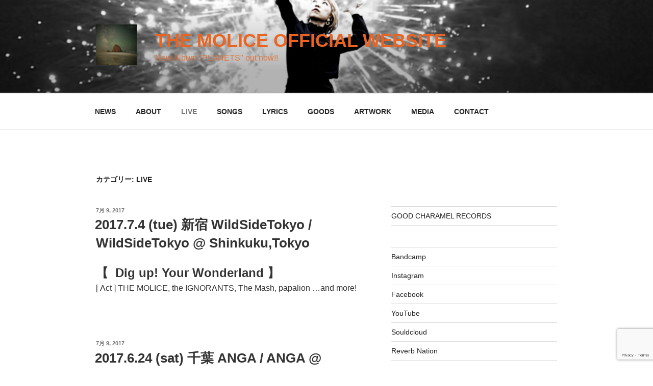

--- FILE ---
content_type: text/html; charset=utf-8
request_url: https://www.google.com/recaptcha/api2/anchor?ar=1&k=6Lc2mbkUAAAAAMqCEzuNHYLTniyEBOb4-HAfD5J4&co=aHR0cHM6Ly90aGVtb2xpY2UuY29tOjQ0Mw..&hl=en&v=PoyoqOPhxBO7pBk68S4YbpHZ&size=invisible&anchor-ms=20000&execute-ms=30000&cb=iyrq2pys19x4
body_size: 48614
content:
<!DOCTYPE HTML><html dir="ltr" lang="en"><head><meta http-equiv="Content-Type" content="text/html; charset=UTF-8">
<meta http-equiv="X-UA-Compatible" content="IE=edge">
<title>reCAPTCHA</title>
<style type="text/css">
/* cyrillic-ext */
@font-face {
  font-family: 'Roboto';
  font-style: normal;
  font-weight: 400;
  font-stretch: 100%;
  src: url(//fonts.gstatic.com/s/roboto/v48/KFO7CnqEu92Fr1ME7kSn66aGLdTylUAMa3GUBHMdazTgWw.woff2) format('woff2');
  unicode-range: U+0460-052F, U+1C80-1C8A, U+20B4, U+2DE0-2DFF, U+A640-A69F, U+FE2E-FE2F;
}
/* cyrillic */
@font-face {
  font-family: 'Roboto';
  font-style: normal;
  font-weight: 400;
  font-stretch: 100%;
  src: url(//fonts.gstatic.com/s/roboto/v48/KFO7CnqEu92Fr1ME7kSn66aGLdTylUAMa3iUBHMdazTgWw.woff2) format('woff2');
  unicode-range: U+0301, U+0400-045F, U+0490-0491, U+04B0-04B1, U+2116;
}
/* greek-ext */
@font-face {
  font-family: 'Roboto';
  font-style: normal;
  font-weight: 400;
  font-stretch: 100%;
  src: url(//fonts.gstatic.com/s/roboto/v48/KFO7CnqEu92Fr1ME7kSn66aGLdTylUAMa3CUBHMdazTgWw.woff2) format('woff2');
  unicode-range: U+1F00-1FFF;
}
/* greek */
@font-face {
  font-family: 'Roboto';
  font-style: normal;
  font-weight: 400;
  font-stretch: 100%;
  src: url(//fonts.gstatic.com/s/roboto/v48/KFO7CnqEu92Fr1ME7kSn66aGLdTylUAMa3-UBHMdazTgWw.woff2) format('woff2');
  unicode-range: U+0370-0377, U+037A-037F, U+0384-038A, U+038C, U+038E-03A1, U+03A3-03FF;
}
/* math */
@font-face {
  font-family: 'Roboto';
  font-style: normal;
  font-weight: 400;
  font-stretch: 100%;
  src: url(//fonts.gstatic.com/s/roboto/v48/KFO7CnqEu92Fr1ME7kSn66aGLdTylUAMawCUBHMdazTgWw.woff2) format('woff2');
  unicode-range: U+0302-0303, U+0305, U+0307-0308, U+0310, U+0312, U+0315, U+031A, U+0326-0327, U+032C, U+032F-0330, U+0332-0333, U+0338, U+033A, U+0346, U+034D, U+0391-03A1, U+03A3-03A9, U+03B1-03C9, U+03D1, U+03D5-03D6, U+03F0-03F1, U+03F4-03F5, U+2016-2017, U+2034-2038, U+203C, U+2040, U+2043, U+2047, U+2050, U+2057, U+205F, U+2070-2071, U+2074-208E, U+2090-209C, U+20D0-20DC, U+20E1, U+20E5-20EF, U+2100-2112, U+2114-2115, U+2117-2121, U+2123-214F, U+2190, U+2192, U+2194-21AE, U+21B0-21E5, U+21F1-21F2, U+21F4-2211, U+2213-2214, U+2216-22FF, U+2308-230B, U+2310, U+2319, U+231C-2321, U+2336-237A, U+237C, U+2395, U+239B-23B7, U+23D0, U+23DC-23E1, U+2474-2475, U+25AF, U+25B3, U+25B7, U+25BD, U+25C1, U+25CA, U+25CC, U+25FB, U+266D-266F, U+27C0-27FF, U+2900-2AFF, U+2B0E-2B11, U+2B30-2B4C, U+2BFE, U+3030, U+FF5B, U+FF5D, U+1D400-1D7FF, U+1EE00-1EEFF;
}
/* symbols */
@font-face {
  font-family: 'Roboto';
  font-style: normal;
  font-weight: 400;
  font-stretch: 100%;
  src: url(//fonts.gstatic.com/s/roboto/v48/KFO7CnqEu92Fr1ME7kSn66aGLdTylUAMaxKUBHMdazTgWw.woff2) format('woff2');
  unicode-range: U+0001-000C, U+000E-001F, U+007F-009F, U+20DD-20E0, U+20E2-20E4, U+2150-218F, U+2190, U+2192, U+2194-2199, U+21AF, U+21E6-21F0, U+21F3, U+2218-2219, U+2299, U+22C4-22C6, U+2300-243F, U+2440-244A, U+2460-24FF, U+25A0-27BF, U+2800-28FF, U+2921-2922, U+2981, U+29BF, U+29EB, U+2B00-2BFF, U+4DC0-4DFF, U+FFF9-FFFB, U+10140-1018E, U+10190-1019C, U+101A0, U+101D0-101FD, U+102E0-102FB, U+10E60-10E7E, U+1D2C0-1D2D3, U+1D2E0-1D37F, U+1F000-1F0FF, U+1F100-1F1AD, U+1F1E6-1F1FF, U+1F30D-1F30F, U+1F315, U+1F31C, U+1F31E, U+1F320-1F32C, U+1F336, U+1F378, U+1F37D, U+1F382, U+1F393-1F39F, U+1F3A7-1F3A8, U+1F3AC-1F3AF, U+1F3C2, U+1F3C4-1F3C6, U+1F3CA-1F3CE, U+1F3D4-1F3E0, U+1F3ED, U+1F3F1-1F3F3, U+1F3F5-1F3F7, U+1F408, U+1F415, U+1F41F, U+1F426, U+1F43F, U+1F441-1F442, U+1F444, U+1F446-1F449, U+1F44C-1F44E, U+1F453, U+1F46A, U+1F47D, U+1F4A3, U+1F4B0, U+1F4B3, U+1F4B9, U+1F4BB, U+1F4BF, U+1F4C8-1F4CB, U+1F4D6, U+1F4DA, U+1F4DF, U+1F4E3-1F4E6, U+1F4EA-1F4ED, U+1F4F7, U+1F4F9-1F4FB, U+1F4FD-1F4FE, U+1F503, U+1F507-1F50B, U+1F50D, U+1F512-1F513, U+1F53E-1F54A, U+1F54F-1F5FA, U+1F610, U+1F650-1F67F, U+1F687, U+1F68D, U+1F691, U+1F694, U+1F698, U+1F6AD, U+1F6B2, U+1F6B9-1F6BA, U+1F6BC, U+1F6C6-1F6CF, U+1F6D3-1F6D7, U+1F6E0-1F6EA, U+1F6F0-1F6F3, U+1F6F7-1F6FC, U+1F700-1F7FF, U+1F800-1F80B, U+1F810-1F847, U+1F850-1F859, U+1F860-1F887, U+1F890-1F8AD, U+1F8B0-1F8BB, U+1F8C0-1F8C1, U+1F900-1F90B, U+1F93B, U+1F946, U+1F984, U+1F996, U+1F9E9, U+1FA00-1FA6F, U+1FA70-1FA7C, U+1FA80-1FA89, U+1FA8F-1FAC6, U+1FACE-1FADC, U+1FADF-1FAE9, U+1FAF0-1FAF8, U+1FB00-1FBFF;
}
/* vietnamese */
@font-face {
  font-family: 'Roboto';
  font-style: normal;
  font-weight: 400;
  font-stretch: 100%;
  src: url(//fonts.gstatic.com/s/roboto/v48/KFO7CnqEu92Fr1ME7kSn66aGLdTylUAMa3OUBHMdazTgWw.woff2) format('woff2');
  unicode-range: U+0102-0103, U+0110-0111, U+0128-0129, U+0168-0169, U+01A0-01A1, U+01AF-01B0, U+0300-0301, U+0303-0304, U+0308-0309, U+0323, U+0329, U+1EA0-1EF9, U+20AB;
}
/* latin-ext */
@font-face {
  font-family: 'Roboto';
  font-style: normal;
  font-weight: 400;
  font-stretch: 100%;
  src: url(//fonts.gstatic.com/s/roboto/v48/KFO7CnqEu92Fr1ME7kSn66aGLdTylUAMa3KUBHMdazTgWw.woff2) format('woff2');
  unicode-range: U+0100-02BA, U+02BD-02C5, U+02C7-02CC, U+02CE-02D7, U+02DD-02FF, U+0304, U+0308, U+0329, U+1D00-1DBF, U+1E00-1E9F, U+1EF2-1EFF, U+2020, U+20A0-20AB, U+20AD-20C0, U+2113, U+2C60-2C7F, U+A720-A7FF;
}
/* latin */
@font-face {
  font-family: 'Roboto';
  font-style: normal;
  font-weight: 400;
  font-stretch: 100%;
  src: url(//fonts.gstatic.com/s/roboto/v48/KFO7CnqEu92Fr1ME7kSn66aGLdTylUAMa3yUBHMdazQ.woff2) format('woff2');
  unicode-range: U+0000-00FF, U+0131, U+0152-0153, U+02BB-02BC, U+02C6, U+02DA, U+02DC, U+0304, U+0308, U+0329, U+2000-206F, U+20AC, U+2122, U+2191, U+2193, U+2212, U+2215, U+FEFF, U+FFFD;
}
/* cyrillic-ext */
@font-face {
  font-family: 'Roboto';
  font-style: normal;
  font-weight: 500;
  font-stretch: 100%;
  src: url(//fonts.gstatic.com/s/roboto/v48/KFO7CnqEu92Fr1ME7kSn66aGLdTylUAMa3GUBHMdazTgWw.woff2) format('woff2');
  unicode-range: U+0460-052F, U+1C80-1C8A, U+20B4, U+2DE0-2DFF, U+A640-A69F, U+FE2E-FE2F;
}
/* cyrillic */
@font-face {
  font-family: 'Roboto';
  font-style: normal;
  font-weight: 500;
  font-stretch: 100%;
  src: url(//fonts.gstatic.com/s/roboto/v48/KFO7CnqEu92Fr1ME7kSn66aGLdTylUAMa3iUBHMdazTgWw.woff2) format('woff2');
  unicode-range: U+0301, U+0400-045F, U+0490-0491, U+04B0-04B1, U+2116;
}
/* greek-ext */
@font-face {
  font-family: 'Roboto';
  font-style: normal;
  font-weight: 500;
  font-stretch: 100%;
  src: url(//fonts.gstatic.com/s/roboto/v48/KFO7CnqEu92Fr1ME7kSn66aGLdTylUAMa3CUBHMdazTgWw.woff2) format('woff2');
  unicode-range: U+1F00-1FFF;
}
/* greek */
@font-face {
  font-family: 'Roboto';
  font-style: normal;
  font-weight: 500;
  font-stretch: 100%;
  src: url(//fonts.gstatic.com/s/roboto/v48/KFO7CnqEu92Fr1ME7kSn66aGLdTylUAMa3-UBHMdazTgWw.woff2) format('woff2');
  unicode-range: U+0370-0377, U+037A-037F, U+0384-038A, U+038C, U+038E-03A1, U+03A3-03FF;
}
/* math */
@font-face {
  font-family: 'Roboto';
  font-style: normal;
  font-weight: 500;
  font-stretch: 100%;
  src: url(//fonts.gstatic.com/s/roboto/v48/KFO7CnqEu92Fr1ME7kSn66aGLdTylUAMawCUBHMdazTgWw.woff2) format('woff2');
  unicode-range: U+0302-0303, U+0305, U+0307-0308, U+0310, U+0312, U+0315, U+031A, U+0326-0327, U+032C, U+032F-0330, U+0332-0333, U+0338, U+033A, U+0346, U+034D, U+0391-03A1, U+03A3-03A9, U+03B1-03C9, U+03D1, U+03D5-03D6, U+03F0-03F1, U+03F4-03F5, U+2016-2017, U+2034-2038, U+203C, U+2040, U+2043, U+2047, U+2050, U+2057, U+205F, U+2070-2071, U+2074-208E, U+2090-209C, U+20D0-20DC, U+20E1, U+20E5-20EF, U+2100-2112, U+2114-2115, U+2117-2121, U+2123-214F, U+2190, U+2192, U+2194-21AE, U+21B0-21E5, U+21F1-21F2, U+21F4-2211, U+2213-2214, U+2216-22FF, U+2308-230B, U+2310, U+2319, U+231C-2321, U+2336-237A, U+237C, U+2395, U+239B-23B7, U+23D0, U+23DC-23E1, U+2474-2475, U+25AF, U+25B3, U+25B7, U+25BD, U+25C1, U+25CA, U+25CC, U+25FB, U+266D-266F, U+27C0-27FF, U+2900-2AFF, U+2B0E-2B11, U+2B30-2B4C, U+2BFE, U+3030, U+FF5B, U+FF5D, U+1D400-1D7FF, U+1EE00-1EEFF;
}
/* symbols */
@font-face {
  font-family: 'Roboto';
  font-style: normal;
  font-weight: 500;
  font-stretch: 100%;
  src: url(//fonts.gstatic.com/s/roboto/v48/KFO7CnqEu92Fr1ME7kSn66aGLdTylUAMaxKUBHMdazTgWw.woff2) format('woff2');
  unicode-range: U+0001-000C, U+000E-001F, U+007F-009F, U+20DD-20E0, U+20E2-20E4, U+2150-218F, U+2190, U+2192, U+2194-2199, U+21AF, U+21E6-21F0, U+21F3, U+2218-2219, U+2299, U+22C4-22C6, U+2300-243F, U+2440-244A, U+2460-24FF, U+25A0-27BF, U+2800-28FF, U+2921-2922, U+2981, U+29BF, U+29EB, U+2B00-2BFF, U+4DC0-4DFF, U+FFF9-FFFB, U+10140-1018E, U+10190-1019C, U+101A0, U+101D0-101FD, U+102E0-102FB, U+10E60-10E7E, U+1D2C0-1D2D3, U+1D2E0-1D37F, U+1F000-1F0FF, U+1F100-1F1AD, U+1F1E6-1F1FF, U+1F30D-1F30F, U+1F315, U+1F31C, U+1F31E, U+1F320-1F32C, U+1F336, U+1F378, U+1F37D, U+1F382, U+1F393-1F39F, U+1F3A7-1F3A8, U+1F3AC-1F3AF, U+1F3C2, U+1F3C4-1F3C6, U+1F3CA-1F3CE, U+1F3D4-1F3E0, U+1F3ED, U+1F3F1-1F3F3, U+1F3F5-1F3F7, U+1F408, U+1F415, U+1F41F, U+1F426, U+1F43F, U+1F441-1F442, U+1F444, U+1F446-1F449, U+1F44C-1F44E, U+1F453, U+1F46A, U+1F47D, U+1F4A3, U+1F4B0, U+1F4B3, U+1F4B9, U+1F4BB, U+1F4BF, U+1F4C8-1F4CB, U+1F4D6, U+1F4DA, U+1F4DF, U+1F4E3-1F4E6, U+1F4EA-1F4ED, U+1F4F7, U+1F4F9-1F4FB, U+1F4FD-1F4FE, U+1F503, U+1F507-1F50B, U+1F50D, U+1F512-1F513, U+1F53E-1F54A, U+1F54F-1F5FA, U+1F610, U+1F650-1F67F, U+1F687, U+1F68D, U+1F691, U+1F694, U+1F698, U+1F6AD, U+1F6B2, U+1F6B9-1F6BA, U+1F6BC, U+1F6C6-1F6CF, U+1F6D3-1F6D7, U+1F6E0-1F6EA, U+1F6F0-1F6F3, U+1F6F7-1F6FC, U+1F700-1F7FF, U+1F800-1F80B, U+1F810-1F847, U+1F850-1F859, U+1F860-1F887, U+1F890-1F8AD, U+1F8B0-1F8BB, U+1F8C0-1F8C1, U+1F900-1F90B, U+1F93B, U+1F946, U+1F984, U+1F996, U+1F9E9, U+1FA00-1FA6F, U+1FA70-1FA7C, U+1FA80-1FA89, U+1FA8F-1FAC6, U+1FACE-1FADC, U+1FADF-1FAE9, U+1FAF0-1FAF8, U+1FB00-1FBFF;
}
/* vietnamese */
@font-face {
  font-family: 'Roboto';
  font-style: normal;
  font-weight: 500;
  font-stretch: 100%;
  src: url(//fonts.gstatic.com/s/roboto/v48/KFO7CnqEu92Fr1ME7kSn66aGLdTylUAMa3OUBHMdazTgWw.woff2) format('woff2');
  unicode-range: U+0102-0103, U+0110-0111, U+0128-0129, U+0168-0169, U+01A0-01A1, U+01AF-01B0, U+0300-0301, U+0303-0304, U+0308-0309, U+0323, U+0329, U+1EA0-1EF9, U+20AB;
}
/* latin-ext */
@font-face {
  font-family: 'Roboto';
  font-style: normal;
  font-weight: 500;
  font-stretch: 100%;
  src: url(//fonts.gstatic.com/s/roboto/v48/KFO7CnqEu92Fr1ME7kSn66aGLdTylUAMa3KUBHMdazTgWw.woff2) format('woff2');
  unicode-range: U+0100-02BA, U+02BD-02C5, U+02C7-02CC, U+02CE-02D7, U+02DD-02FF, U+0304, U+0308, U+0329, U+1D00-1DBF, U+1E00-1E9F, U+1EF2-1EFF, U+2020, U+20A0-20AB, U+20AD-20C0, U+2113, U+2C60-2C7F, U+A720-A7FF;
}
/* latin */
@font-face {
  font-family: 'Roboto';
  font-style: normal;
  font-weight: 500;
  font-stretch: 100%;
  src: url(//fonts.gstatic.com/s/roboto/v48/KFO7CnqEu92Fr1ME7kSn66aGLdTylUAMa3yUBHMdazQ.woff2) format('woff2');
  unicode-range: U+0000-00FF, U+0131, U+0152-0153, U+02BB-02BC, U+02C6, U+02DA, U+02DC, U+0304, U+0308, U+0329, U+2000-206F, U+20AC, U+2122, U+2191, U+2193, U+2212, U+2215, U+FEFF, U+FFFD;
}
/* cyrillic-ext */
@font-face {
  font-family: 'Roboto';
  font-style: normal;
  font-weight: 900;
  font-stretch: 100%;
  src: url(//fonts.gstatic.com/s/roboto/v48/KFO7CnqEu92Fr1ME7kSn66aGLdTylUAMa3GUBHMdazTgWw.woff2) format('woff2');
  unicode-range: U+0460-052F, U+1C80-1C8A, U+20B4, U+2DE0-2DFF, U+A640-A69F, U+FE2E-FE2F;
}
/* cyrillic */
@font-face {
  font-family: 'Roboto';
  font-style: normal;
  font-weight: 900;
  font-stretch: 100%;
  src: url(//fonts.gstatic.com/s/roboto/v48/KFO7CnqEu92Fr1ME7kSn66aGLdTylUAMa3iUBHMdazTgWw.woff2) format('woff2');
  unicode-range: U+0301, U+0400-045F, U+0490-0491, U+04B0-04B1, U+2116;
}
/* greek-ext */
@font-face {
  font-family: 'Roboto';
  font-style: normal;
  font-weight: 900;
  font-stretch: 100%;
  src: url(//fonts.gstatic.com/s/roboto/v48/KFO7CnqEu92Fr1ME7kSn66aGLdTylUAMa3CUBHMdazTgWw.woff2) format('woff2');
  unicode-range: U+1F00-1FFF;
}
/* greek */
@font-face {
  font-family: 'Roboto';
  font-style: normal;
  font-weight: 900;
  font-stretch: 100%;
  src: url(//fonts.gstatic.com/s/roboto/v48/KFO7CnqEu92Fr1ME7kSn66aGLdTylUAMa3-UBHMdazTgWw.woff2) format('woff2');
  unicode-range: U+0370-0377, U+037A-037F, U+0384-038A, U+038C, U+038E-03A1, U+03A3-03FF;
}
/* math */
@font-face {
  font-family: 'Roboto';
  font-style: normal;
  font-weight: 900;
  font-stretch: 100%;
  src: url(//fonts.gstatic.com/s/roboto/v48/KFO7CnqEu92Fr1ME7kSn66aGLdTylUAMawCUBHMdazTgWw.woff2) format('woff2');
  unicode-range: U+0302-0303, U+0305, U+0307-0308, U+0310, U+0312, U+0315, U+031A, U+0326-0327, U+032C, U+032F-0330, U+0332-0333, U+0338, U+033A, U+0346, U+034D, U+0391-03A1, U+03A3-03A9, U+03B1-03C9, U+03D1, U+03D5-03D6, U+03F0-03F1, U+03F4-03F5, U+2016-2017, U+2034-2038, U+203C, U+2040, U+2043, U+2047, U+2050, U+2057, U+205F, U+2070-2071, U+2074-208E, U+2090-209C, U+20D0-20DC, U+20E1, U+20E5-20EF, U+2100-2112, U+2114-2115, U+2117-2121, U+2123-214F, U+2190, U+2192, U+2194-21AE, U+21B0-21E5, U+21F1-21F2, U+21F4-2211, U+2213-2214, U+2216-22FF, U+2308-230B, U+2310, U+2319, U+231C-2321, U+2336-237A, U+237C, U+2395, U+239B-23B7, U+23D0, U+23DC-23E1, U+2474-2475, U+25AF, U+25B3, U+25B7, U+25BD, U+25C1, U+25CA, U+25CC, U+25FB, U+266D-266F, U+27C0-27FF, U+2900-2AFF, U+2B0E-2B11, U+2B30-2B4C, U+2BFE, U+3030, U+FF5B, U+FF5D, U+1D400-1D7FF, U+1EE00-1EEFF;
}
/* symbols */
@font-face {
  font-family: 'Roboto';
  font-style: normal;
  font-weight: 900;
  font-stretch: 100%;
  src: url(//fonts.gstatic.com/s/roboto/v48/KFO7CnqEu92Fr1ME7kSn66aGLdTylUAMaxKUBHMdazTgWw.woff2) format('woff2');
  unicode-range: U+0001-000C, U+000E-001F, U+007F-009F, U+20DD-20E0, U+20E2-20E4, U+2150-218F, U+2190, U+2192, U+2194-2199, U+21AF, U+21E6-21F0, U+21F3, U+2218-2219, U+2299, U+22C4-22C6, U+2300-243F, U+2440-244A, U+2460-24FF, U+25A0-27BF, U+2800-28FF, U+2921-2922, U+2981, U+29BF, U+29EB, U+2B00-2BFF, U+4DC0-4DFF, U+FFF9-FFFB, U+10140-1018E, U+10190-1019C, U+101A0, U+101D0-101FD, U+102E0-102FB, U+10E60-10E7E, U+1D2C0-1D2D3, U+1D2E0-1D37F, U+1F000-1F0FF, U+1F100-1F1AD, U+1F1E6-1F1FF, U+1F30D-1F30F, U+1F315, U+1F31C, U+1F31E, U+1F320-1F32C, U+1F336, U+1F378, U+1F37D, U+1F382, U+1F393-1F39F, U+1F3A7-1F3A8, U+1F3AC-1F3AF, U+1F3C2, U+1F3C4-1F3C6, U+1F3CA-1F3CE, U+1F3D4-1F3E0, U+1F3ED, U+1F3F1-1F3F3, U+1F3F5-1F3F7, U+1F408, U+1F415, U+1F41F, U+1F426, U+1F43F, U+1F441-1F442, U+1F444, U+1F446-1F449, U+1F44C-1F44E, U+1F453, U+1F46A, U+1F47D, U+1F4A3, U+1F4B0, U+1F4B3, U+1F4B9, U+1F4BB, U+1F4BF, U+1F4C8-1F4CB, U+1F4D6, U+1F4DA, U+1F4DF, U+1F4E3-1F4E6, U+1F4EA-1F4ED, U+1F4F7, U+1F4F9-1F4FB, U+1F4FD-1F4FE, U+1F503, U+1F507-1F50B, U+1F50D, U+1F512-1F513, U+1F53E-1F54A, U+1F54F-1F5FA, U+1F610, U+1F650-1F67F, U+1F687, U+1F68D, U+1F691, U+1F694, U+1F698, U+1F6AD, U+1F6B2, U+1F6B9-1F6BA, U+1F6BC, U+1F6C6-1F6CF, U+1F6D3-1F6D7, U+1F6E0-1F6EA, U+1F6F0-1F6F3, U+1F6F7-1F6FC, U+1F700-1F7FF, U+1F800-1F80B, U+1F810-1F847, U+1F850-1F859, U+1F860-1F887, U+1F890-1F8AD, U+1F8B0-1F8BB, U+1F8C0-1F8C1, U+1F900-1F90B, U+1F93B, U+1F946, U+1F984, U+1F996, U+1F9E9, U+1FA00-1FA6F, U+1FA70-1FA7C, U+1FA80-1FA89, U+1FA8F-1FAC6, U+1FACE-1FADC, U+1FADF-1FAE9, U+1FAF0-1FAF8, U+1FB00-1FBFF;
}
/* vietnamese */
@font-face {
  font-family: 'Roboto';
  font-style: normal;
  font-weight: 900;
  font-stretch: 100%;
  src: url(//fonts.gstatic.com/s/roboto/v48/KFO7CnqEu92Fr1ME7kSn66aGLdTylUAMa3OUBHMdazTgWw.woff2) format('woff2');
  unicode-range: U+0102-0103, U+0110-0111, U+0128-0129, U+0168-0169, U+01A0-01A1, U+01AF-01B0, U+0300-0301, U+0303-0304, U+0308-0309, U+0323, U+0329, U+1EA0-1EF9, U+20AB;
}
/* latin-ext */
@font-face {
  font-family: 'Roboto';
  font-style: normal;
  font-weight: 900;
  font-stretch: 100%;
  src: url(//fonts.gstatic.com/s/roboto/v48/KFO7CnqEu92Fr1ME7kSn66aGLdTylUAMa3KUBHMdazTgWw.woff2) format('woff2');
  unicode-range: U+0100-02BA, U+02BD-02C5, U+02C7-02CC, U+02CE-02D7, U+02DD-02FF, U+0304, U+0308, U+0329, U+1D00-1DBF, U+1E00-1E9F, U+1EF2-1EFF, U+2020, U+20A0-20AB, U+20AD-20C0, U+2113, U+2C60-2C7F, U+A720-A7FF;
}
/* latin */
@font-face {
  font-family: 'Roboto';
  font-style: normal;
  font-weight: 900;
  font-stretch: 100%;
  src: url(//fonts.gstatic.com/s/roboto/v48/KFO7CnqEu92Fr1ME7kSn66aGLdTylUAMa3yUBHMdazQ.woff2) format('woff2');
  unicode-range: U+0000-00FF, U+0131, U+0152-0153, U+02BB-02BC, U+02C6, U+02DA, U+02DC, U+0304, U+0308, U+0329, U+2000-206F, U+20AC, U+2122, U+2191, U+2193, U+2212, U+2215, U+FEFF, U+FFFD;
}

</style>
<link rel="stylesheet" type="text/css" href="https://www.gstatic.com/recaptcha/releases/PoyoqOPhxBO7pBk68S4YbpHZ/styles__ltr.css">
<script nonce="gZjsxysh1fQlRy4BwlRBQw" type="text/javascript">window['__recaptcha_api'] = 'https://www.google.com/recaptcha/api2/';</script>
<script type="text/javascript" src="https://www.gstatic.com/recaptcha/releases/PoyoqOPhxBO7pBk68S4YbpHZ/recaptcha__en.js" nonce="gZjsxysh1fQlRy4BwlRBQw">
      
    </script></head>
<body><div id="rc-anchor-alert" class="rc-anchor-alert"></div>
<input type="hidden" id="recaptcha-token" value="[base64]">
<script type="text/javascript" nonce="gZjsxysh1fQlRy4BwlRBQw">
      recaptcha.anchor.Main.init("[\x22ainput\x22,[\x22bgdata\x22,\x22\x22,\[base64]/[base64]/[base64]/[base64]/cjw8ejpyPj4+eil9Y2F0Y2gobCl7dGhyb3cgbDt9fSxIPWZ1bmN0aW9uKHcsdCx6KXtpZih3PT0xOTR8fHc9PTIwOCl0LnZbd10/dC52W3ddLmNvbmNhdCh6KTp0LnZbd109b2Yoeix0KTtlbHNle2lmKHQuYkImJnchPTMxNylyZXR1cm47dz09NjZ8fHc9PTEyMnx8dz09NDcwfHx3PT00NHx8dz09NDE2fHx3PT0zOTd8fHc9PTQyMXx8dz09Njh8fHc9PTcwfHx3PT0xODQ/[base64]/[base64]/[base64]/bmV3IGRbVl0oSlswXSk6cD09Mj9uZXcgZFtWXShKWzBdLEpbMV0pOnA9PTM/bmV3IGRbVl0oSlswXSxKWzFdLEpbMl0pOnA9PTQ/[base64]/[base64]/[base64]/[base64]\x22,\[base64]\\u003d\x22,\x22w79lwoZKGlHCscOKw6/Dm8OFwqICTTnDky0MBcOge8Odw4sDwpPChMOFO8O9w7PDtXbDmQfCvEbCmmLDsMKCLkPDnRpkPmTClsOLwprDo8K1wp7CpMODworDozNZaBx1wpXDvxhUV3oWKkU5bMOGwrLChTwKwqvDjwxTwoRXQcKpAMO7wo7CkcOnVj/Di8KjAXowwonDmcO4Tz0Vw6V6bcO6wqvDicO3wrcXw61lw4/Cu8KHBMOkH2IGPcOXwq4XwqDCjcKMUsOHwoXDpljDpsKOdsK8QcKBw5tvw5XDuwxkw4LDqMOMw4nDgn3CqMO5ZsKPAHFEMBkLdyRjw5V4csKNPsOmw77CpsOfw6PDrxfDsMK+KHrCvlLChMOCwoBkLwMEwq1ew55cw53CmsO9w57Dq8K0bcOWA1wKw6wAwpt/woAdw5HDu8OFfSzCtsKTblbCnyjDow7DtcOBwrLCtcOrT8KibcOIw5s5DcOKP8KQw689YHbDlE7DgcOzw5vDvkYSHsKpw5gWdlMNTwAvw6/Cu17CtHwgFWDDt1LCu8K+w5XDlcOvw6bCr2hSwr/[base64]/CozpdwobClcOfdHbCsBcSPwQaw65fCcKyQwQmw5Ncw6jDm8OZN8KST8O/eRDDp8K0eTzChcKwPnoAM8Okw57DgQ7Dk2UCA8KRYnbCv8KudgEsfMOXw7fDhsOGP3ZNwprDlRbDtcKFwpXCv8O6w4wxwpDCqAYqw79Twphgw7I9aibCosKbwrk+wo5DB08ow5oEOcO1w4vDjS9hKcOTWcKyDMKmw6/Dm8OdGcKyEcK9w5bCqxnDiEHCtQLCiMKkwq3CisKrIlXDiE1+fcOnwoHCnmV4VBl0QndUb8OEwppNIBM/[base64]/Dm8K3L8KobcKLdSHCrnZqwo/DgxLCpXbDlxY/wp/DqsK0wp7DnHANWcKDw6kgIhE3wrNhw5QcKcOQw5ECwqEtBlBRwp5dVMKDw4LCgsOOw7cVHsOiw4PDusOowoILKRfChsKJbcK/SB/Djx02w7XDkSzCuTZ0wr7CoMK0McKrJQ3CicK3wrsfGsOAw5HCkDE7wp8sC8O/[base64]/CjMKKcn1Dw7/CrcO8d0F1fMKSQHbCgcK5QWXDl8KCw7F/clZYCMKTEMKSCxxmMl/DhlPCnSoyw7jDrMKSwqFkahnCiXxdCcKLw6LCgi3Cq0bDlcOadsKSwpxCQ8KhYy9wwrlbXcOcLSE5wpbDnVBtZ1wEwqzDpnYTw58Iw50kagMhUMKhw6NSw4JvD8KIw5YDFcK2DMK7L17Dk8OdaidOwrrCi8O/TRAjaTLDtcOdw4VrEjQ8w5QUwo3CmsKqbMOYw4c1w43Dr3fDqcKxwoDDjcOgXMOhdMO8w57DiMKNZ8KmdsKCwrHDgCLDiETCr0B/[base64]/DmsK+SwjDqsOFwoUGw70nwrMYwp5sUMK/akRgXsOJwoLCiEc+w4zDv8OuwpJOfcK7N8Ohw7wjwpvCjhXCr8Kkw7XCkcO+wrpfw6fDhcKUQzNKw5nCqcKNw7YZdcOqZQwxw70LVUTDgMOow451YcOIXw9qw5PCnlhZeEBaCMO/wqvDh2Nsw5t3Y8KPKMOTwoPDo2jCqBbCtsOKeMOSVBbCl8K6wpfCpGExwqB4w4MkAsKkwrE/UjrCmUYORRV0YsK9wqTCtS1iekoxwoHCj8K2f8O/wqzDmi7DuWjCpMOuwowoehlyw4UdPsKLGsO3w5bDong1ZMKywoBqQsOmwrTDuw7DpWvCtnc/csOWw6s1wpRFwppCd3/ClsO9UF8NP8KYXkJxwrwTOF/Co8KMwo0zR8ONwqY5wqXDm8KYwoIqwrnCgzvClMO5wp8uw5PDmMK0wrBfwqUHBcONGsKnGmNlwp/CocK6w6HDolPDmDswwpPDj0I9NcOcIH01w5YYwoF8OynDjk5xw4dawpLCqsKdwqHCmXBzBcKZw5nCmcKoMcONGMOxw6o2wrjCj8OLacOrfMOuaMKrcz7CqgxNw7nDssK3w7fDhjzCmMOhw6JqU1/DiW81w4tJf3/CqQjDo8OedF11ScKrO8KDwrnDiGtTw5nCuD7DnQLDpsOQw55xV1TDqMOpZEouwogHw7Jqw5bCnMKEU1pvwpfCusKuw5IFUHDDvsOxw5HCvWhJw4/DqcKeCBxHV8OOOsOMw7/DsB3DhsKPwp/ChMO7PsOfXMKdJMKUw5rDuFfCun8Ewp7Cj0JUDxhcwp0eTUMkwqzCjG7DkcKEIcONacO0SMOQw6/CvcOxYsK1woTCtMOLQMOFw7DDmcKZDQfDkm/DhVXDj1BSbg08wqrDiS/CtsOrw6bCsMONwoxmKcOJwp88Djpxwp1xw7x2wp/Dm3w+wq/CiVMlQMOkwozChsKXaHbCisKsc8KYJMKBHi8KVELCrcKwWsKiwoVCw6XClSEJwqQ2w4vCsMKfS0ZXWTMIwpfCogTCn03Dr1LDpMO4JcKnwrzDgCLCjcKVXkvDh0Rqw6MRfMKKwrnDscOGIcOYwozDosKXWGTCnEnCkg7CplfDhRsiw7BbWMOyZMKrw5cuU8Kcwp/ChMO5w5o7DFjDuMO+FGpvK8OxS8O6SznCqUrCjsOLw5IJM2fChiM9wpMaTsKwb11QwqvCj8OgKcKxwpjCuglETcKKBWtfX8K1WxjDosKcdXjDtsKTwrRfSsKjw7LCv8OZb38vQWXDmhMbfMKCczjDlMO/woXCpMO2NcKRw4FtTsKVfcKYVmstBT3Dqy1Bw7kJw4bDicOeF8OubcOVWSZ6ZBPCsCMDwrPCrGnDqi9mU0Bqw711R8KOw5x4QRjCp8O1ScKdEMOjHMKPTnl9bi3CqlPDgMOoUsO5dcO4w7jDoEzDjMKYHSwaPhXCicKNd1U8FjRDZcKswpzDgAjCoTrDiRstwok/wovDhwDCjy5AfsO7w73Dv2nDusK8ETfCgD9EwrbDmcO7wqVrwqIQfcOLwojDjMOfOnxPRhnCjWc5wrkDw551P8KQw4HDg8KIw6BCw58DWw43YmrCrMOkDzDDgsO5X8K6XhnCmMOMw47Dk8KPaMKTwrFaEhE/wrvCu8OxW3/DvMOJwp7Cg8Kvwqg2a8ORVkwpNVlzDcOGR8KEasORBTvCqg3DvsOtw6JBTCzDg8OZw5nDlzZZccOlwpNXw4hXwq0Pw6bClnUOSDDDmFXDocOsGsOgwplawqHDisOWwrLDvcO9D2Nqam3Dq1s8wo7DvX97BcO/[base64]/DuAcvw6Zlw5d+c8O/wqTDixrCocKxIsOlc8KSwpPDvn3Dji5TwrHCo8ORw4Mkwqxsw6rCqsOIYB/DoUBSEWrCrh7CqDXCnyhjCwXCsMK+Lhl4wozCnFzDpMOWIMKuEmtzZsOJRMKyw7vCu2zDj8K8ScOxw5vCgcK/w44CAnvCssKlw51Pw4DDocO7DsKEb8K2wrPDicO+wrFoY8OIQ8KDTMOIwohFw5taYmp9HznCtcKhL2PDisOvw45Jw7XDm8OPVmLDowt8wrPCtAweNVNFBsK/dMK9aXJfwrPDliEQw6zCkHIFA8Kpb1bDiMOawrl7wrRVwpV2w6vDnMKJw77DvE7DjhN6w5ctEcOcVTbCpsOQIsOsDgPDiQcbwq/Cn0nCr8OGw47CvXZqHi7Cn8Kkw5NtbcKBwrRPwprDkT/DnA8Ww4sbw7gpwp7DiQBHw4IfGMKleyZkWjrDtsO/Qi3CocO8wqJLwqduw7/ChcOvw70NX8O+w40vXT/Dv8Kiw4gyw54BNcKUw4xGJcKfw4XCiXzDjXPCm8O8woNHci0qw6dYYsKGczshwoUQVMKDwq/CoX5LAsKdWcKWc8K5RcOOawbDqHbDs8KKa8KlP2Fpw5FdPz/[base64]/[base64]/w4cmLsOvwpfCgnN/wp0VCH1Xw44oK8K0fhHDvyEYw7Aaw57Cl1dkPyVawo1ZCcOTESVgL8KXQ8KgBW9Uw4HDusKswrFUeHHCrxvCnFHDiXthDzHCj3TCisKiAMO/wqsxZD4Qw6gcJjvClXt9fRINJwdtCgQTwopkw4Z3w40pCcKhKMOpdVzCsjNkLAzCl8OGwovDjsOzwoshcMOvEUTDtV/DvlFPwqZnRcOjQyxxw4U/[base64]/w6QeITvChsOVw47CoTnDucKlR8OSw7bDj8Orw4DDscKBw4vDrQUxDkECIcOwUinDvyXDjlgLAgQQTsKYw7XDi8K4W8Kew7QsEcK1B8K+wqIDwqsSSsKjw6wiwq/CpFJ9Z1Eaw6HCvVPDuMK2ZE/CgsKswqUzwpTDtDHCnBBiw6knF8OIwrI9wr9jKELCk8Kuw7sEwrjDtizCsnpoAXrDqMO7Lw8VwoFgwo10aRzDoi/DucKLw458w7PDp2AWw7ckwqwZJCnCgcKMw4M1wp8Yw5dnw69hwolDwq4bbCMWwoLCpl3CrcKCwp7DgHQgGMKYworDi8KsbGkVE23CpcKdYXTDpMO1cMO7wrPCpBwmM8K4wr0EJcOHw5wOC8KOVMOHXWMuwqDCi8K8w7bDlldzw7lrwoHCsmbDgsKMawZKwotnwr5QWj/CpsK1MHvDli4mwp0Bwq1CdcKpVHQMwpfDssKYOsKCwo9lw6hgVxlZYHDDj1M2CMOKXSnCnMOnT8KdS3wUK8KGIMOCw4XDmhXDvsOvwqQFw5NBPmZ7w6/CsgQwXMKRwpk7wpDDi8KwC0ssw6jDum8/[base64]/CsX7DuVLCpsKBFmzDtFdbQcOWw6ofMMO/aMOWw7kzwpXDg3LDvjgDwrPDn8KEw4UUBsOsOTM9CMO3HnrCnD3DhsO4NytdW8K9XhE4wo91Um7DnwkwM0nCvsOXwo4pS3nChlPCiVXCuiM6w65lwofDmsKCwqLCs8Ksw73CoUbCj8K4G0nCq8O1P8KfwoE8UcKgM8Ovwo8GwrElMzfDsw/CkAsndsKWG2bChRnDrHYcRgtxw74Yw49Jwpk0w6fDiUPDrcK+w6YnV8KLL2LCiRwHwr7DrcOsUHhOYMO8HMO1b2DDq8KQSCx1w5wxOMKASsK5NE5BacOfw4/Dq3srw6g/w7/DklHChznCs2Ige3jChMOmwp/CocOIWE3Cv8KqfAw0QF5+w5bDlsKgfcKfaBDDq8OmQSt+VDk3w5oWbMK9w4DCn8Odwp5tdMOWBUMTwrzCqiNiVMK7wprCjkt4UDB4wqjDu8OeLcOyw7/[base64]/w5ZEBsORaMOtwpfDui7CoizDgi4USsKxchHDhTx3P8KQwqsBwrB+Q8KyRhwvw4jChxdATSQHw73DpsKXeDHCpcO3wqDDrcOfw5E3WkV/wrDCiMK7w5NwAcKRw77DhcKxBcKEw5rCt8KZwpfCkkBtA8Onw4QCw6BUNsO4wrfCu8OSbDTCkcKSDyvCiMKVX23Cr8Knw7bCp1TDtEbCncOZwoMZw4TClcKqAV/[base64]/ClSjDrcOrwqQTw45nwoQkw77DpiMkIMK+aX5/AcK4wqJ1A0c8wp3ChxrDlztVw6TDnUnDqw/Cq0Ndw5wWwo7DuiN7EmLClEPDg8K3w71LwrlxWcKSw4XDmXPDk8O4wq1gw5XDocOLw63CnCDDl8Ovw502U8OmQjPCsMOVw6lxcCdZw5kEa8OTwpDCoWbCtMOYwoDCoFLCg8KnenzDlzPCshXCmQp0McKWeMK5TcKLVcOHw4drU8KtUEF8wqRJPsKEwoXClBcEBG5/[base64]/I1QIwprCjU4/HcKOI1TDl1XDlsKNw6zCtiVgP8KoH8KTNizCncOPN3nDpsOueVHCpcK4b1zDjsKkBQvCvwjDhBzDvRbDk2zDpzEzwprCqcOhVsK0wqcWwqJYwrLCiMKnLH1ODy1Wwp3DisOcw5kMwpDCoU/Cnh92GUTChsK/cx7Do8KKBULDs8KATlXDmj/Dq8OIFCvCqgbDrsK7w51xdsKLK19hw7JGwpTCmcK6w4NoBQksw5TDiMK7CcOlwrzDrMOww6pZwrNPOwVbCFDDhsKCW03DncKZwqrCjHzCrT3CpMKwL8Kjw6dCw6/ChyZzGSAnw7PCiyfDiMKvw6HCrmoQwqk3w5RoTMK1wqPDnMOcA8K9wrByw5tyw5lLaWlnWCPCgVLDuWbCucO9OMKNIy8sw5BRKsK8SwsDw6vDqMKaRWfCosKHA2h8ScKYXcO1NUHDt2wWw4B0KFnDoT8kK0HCm8KwLsO7w4PDuVU1w4Izw58XwqbDrD4Lwo/DicOkw7wgwq3DrsKZw5QeVsOewrXDkBQxWcKWDcONOhonw5xbDwXDh8O8TMOBw7wzQcKPRz3DqX7CtsO8wqHCgMKjwqVXKMKpS8K5w5DCqcOAw7M6woDDrhrCq8O/wqc0cngSEiZUwrnCq8KJNsOLcMKiZhfCm3nDtcOUw5hQw4gNJcOxCB1hw53Dl8KwaEcZbyPCg8OIDUPDlxMTZ8K6QcKhXVp+wpzDscKdw6rDl2wnB8OOw4PCj8OIw4QLw5Jzwr9+wr/DjMOsXcOiO8OMw6QWwpoRJsKxKXElw5fCtGEFw7/CqG44wrHDhEnCnVYTwq/Cg8O+wppyMi3DvsOTwqYAKsO5dsKnw40qMMOHNEAadnTDl8KIY8OYfsOZHgtxfcOKHMK5QGFIPCPDqsOBw4ZOesObTHU3C0RZw4nCgcOOUkrDsynDqy/DvTnCnsKewogoD8OqwoPCmCzDmcKyVgbCoQw/cDQQU8O7NsKtamTDpTBTw7ICFHTDusKWw5fCkcOEEQIYw7fCtVEIbx/Cu8O+wp7CocOYwoTDpMKYw7nDt8OXwrB8TmnCnMK5OyYiJsOEw6grw7/Dv8O1w5rDoW7DqMO4wq7CscKrw4MHTMKvAl3DssKzU8KCQsOew7LDkTJhwo5JwoEATMKFFT/DlcKJwqbCnF3DucOfwrLCk8OqCz4xw5PDuMK/wqnDjyV1wrZbW8Kkw4sBAcKMwqNfwrZXWVVGX2PDkXp3R1t0w49Lwp3DmsKCwqDDtgp/wpVgwpopDAwIwpTDnMKqa8OVd8OqUsKpdXUTw5BDw5bDun/Dr3rCqm88D8KhwoxPEMO7w7N8wo/Dk2/DmT5awoLCm8Otw5jDl8KEUsOUw5fDj8OiwoZMOsOrUwl6wpDCssOWw6vDg0YZHBEZMMKPP0jDlMKFGj/Ds8K0wrfDlMKZw4XCo8O+cMOxw6PDm8O7bsKpAMKFwoENBkvDvz5qcsO4wrnDkMKdWMOHU8OXw6IlK1zCogvCgixyIStTRSNVGVwOwrMzwqcVwrvCmsK3csK6wo3DhQN1HXN4bsOML3/DhsKlwrTCp8Kjf2PDl8OtPijCl8K1LivCoCdMworDtkAiw6TCqARdOUrDnMKlUClaVwMhwqHDskATOnM2w4J/acOTw7ATcMKjwpgHw44nQ8OewovDn3sGwpHDsjXCj8OqdTrDuMKbIsKVWcKFw4LChMKoFiJXwoHChAYoOcKrwoBUWRXDjk1Zw4lNYEBuw5bDnmN4w63CnMOLCsKhwrPConTDoH87w7PDjSFpKTlZBEDDiyFlCsOTf1jDq8OwwpEKcS5zwrsqwqEXVGjCqsK/SSVzCnM9woPCqsOuMgbCql7DojVHaMKMCMOuwpF0wqbDh8OEwoLCisKGw44YEcOpwpJREsOew7fDshzDl8OLwrHDgCNHwrbCjBPChG7CpcKPXT/DojVbw4XCrVZhw6vCoMOyw4HDsm3Du8OQwpJuw4fDjl7Dv8KrHgAiw4DCkQfDosKzXsKSZ8OtPz/[base64]/DlsO6w57DrXF2b8O0wpw9EsO5w5DDrSZnTQzDmBd6wqTDu8KxwolcBzrDilIlw5/[base64]/ClDHCpCrDpF4aw4Vjb383w4NlwqgOw6AwUMKeVzzDkcOxARPDgk/CsgDDlsKWYQoWw5nCtcOgVxLDn8KvXsK9wqURfsOJwrhqTllNBDwCwr/DpMOzccO5w4DDq8OQR8Oaw5RmJcO0JGzCgUHDlkXDksKRwrTCpCwDwq1lFcKcP8KIPcK0O8ONehvDgMOnwogVCj7DswNEw5HCszZxw5lmeWVkwqwtwp9ow6/Cg8KeTMOuS2Erw5YTLsKIwrjChMOJV27Cl0kww7hkwp/[base64]/CscKmScOQw71ew79wYDI9DjEWwrrDksKpLAnCpsKGfcO/BcOSWC3CucK1w4HCtGZsKAHClcOLd8OqwqEeXBjDqUxPwrXDmQjDsU/DssOxEsOIVGTDihjCshPDj8OkwpbCr8ORwpvCtAgxwqrDhMKGJsKAw6F4QMK1XsKew487JMK4wollQcKCw5/[base64]/[base64]/VcKsUGbDsy9vw57Ck8KvFMOTw5zDgy7CljXDq0LDvADCkcO8w53Dt8KOw4kywrzDq07Dj8KeDkRtwrkuw5TDucOMwoHCqMObwq1EwqHDrMOlB3/Cu0fCt3J+VcOdZcObB0BALkzDs3o6w7cfwofDm28KwqQfw5tmBDjCtMKJwq/DnsOjQMOiAMOMWHTDhmvCtUTCi8K0LGHCvcKYFjwfwpfCm0fCiMK3wrfDmDTCkAQiwqh4aMOEchMdwosxIQbCm8KiwqVBw5csYAnDmUUiwrAQwpjDtkXCpMKuw755KQPCrRrCl8K9AsK3w59tw583EsOBw5zDmXvDix/[base64]/DiGcMCAdhecOzC8KowqkRwqRAWMOwFh/DmWPDgMK9XxDDr1RYRMKgwojCoyvDi8KPwro+QjfChMO8wrfDs1Aww4vDmV/DnsK5wojCtybChmnDksKcwo1gAMOPPcOtw6FgGm3CsEsOSMOcwrIxwonDjGbDhlzDr8OKwobDkkrCqsO4w7/DqMKXbmZmI8K4wrnCqsOCcWbDo1fCt8KhWWfCrsKGVcO7wqLDoX7DkcO/w7HCvAggwp4Aw6TCq8OgwpjCg1B4YBzDrV7DlsKIJcKFPw1bHwo2V8K9wohXw6XCuHEQw5IPwrlRLmRQw7gIORnCn37DtTZ+wrl5w5XCisKcS8KWIwQQwrjCkMOGM1tlwrouw6dpZRTDvsOYw4FQGsOpwqLClDpePMOawrPDvWl+wqN0OMOCXmzCv0/CnMOKw6tOw7/Cs8O7wpjCvsKmV3vDjsKTwpMvHcOvw7bDtCYBwqYQCz4jwq9dw7fDp8OMazUdw4Ngw6vDmMKFGsKbw7dzw7YsR8K7woUmwr3DrjdcKDRAwrEAw4PDn8KXwqzCm21bwrdVw6HDvw/DgsOawoFabsKTCSTCplwPVUvDusO+GMKDw7dXdDHCgy0UdsOhwq3CqsKFw7/Dt8OFwrPDtcKuIxLCm8OQQMKaw7bCoSBtN8Oow7zDhMKtwp7ChmbCpMK2FGxJO8O2SsKqDQVkIMK/eTvDlcO4LlERwrhdXhElwqPCm8Oxwp3Dn8KGH2hiwr8hwq95w7DDnikJwrglwqXDoMOzf8K1wpbCpFLCmcK3GSMUdsKjwo7CmmAYI3zDkiTCo3hUwovDmcKPfxXDhx90LsKtwrzCtm3CgsOdwr9hwoNZNmgFCUcNw7vCr8KIwrRBMETDjx3DjMOfwrLDrC/[base64]/aMOZw6LDlsKawrTCi2olw7Vyw5HDvcOYPXIfwpbDksONwoXCvyzChMOHcTZYw7xOSzFIw4/Dnh5Bw7lQw51ZQsKVXwFmwo9UNMKEw6sHKsO1wrPDtcOFw5Upw5/[base64]/DqcKSw6rDvMKWwrAOWsK5ISkJw6YXwrhEw4DDkH9ebcOWw6rDlsOZw6bCs8K1wofDhQEywpLDl8OUw5QiVsKgwpsvwozDnyTCpMOhwr/Ctj1sw7lfwqjDoVPCvsO4w7tXUsKsw6DDvsOZeynCsTN5wrTCgk9VWsO6wrQlGxvDqMKsAVPCv8O7U8K0BsKYQcKrHSrCscO+woXCssKww7rCjzdew7BKw7hjwr8XYcKAwrkVJEfDjsO1VHrCgj8wOh4cQAvDoMKqw6/CpMO2wpPCj0vDlz8yORfCpFdqH8K/w4PDlMOlwrrDvcOoV8OebXXDrMKHwo5aw5E8LMOXbMOrd8KmwpFlCC9gS8KMBsKywq/CnTZRPirCpcOYEBAzacKBIcKGF00LZcKPwppwwrRDPnHDlTZTwrfCphYUJm10w5fDtsKNwqsmMlPDusOawqEQQCtowrgTw4dveMOMT3fDgsOnwpXCmFo4EMKXw7ADwqhGJ8K0fsKMw6l/Oj4xJMKQwqbCszTDnwQhwqVww5DCv8Kkw49uWRbCiGtyw4cLwrfDr8KuTUYxwrjChmMFWgIJw5zDs8OYaMOCw63DpMOqwq7Cr8KowqQowqsZMx1JTMOxwrzCoxQzw5jDosKIY8KGw7fCm8KOwpbCs8ObwrzDqMKIwoDCjg/DsDfCisKOwo1XPsOsw5wBLGDDtSIcJULDssO/CMKfVcOJw6TDqQ5Ee8KCdkrDi8K+dsOkwqx1wq1twqhlFMOYwoN3VcOnTD9Zw6kLw4vDoj/[base64]/CpMOCNXBzwp7CscORw6Y/[base64]/Ch8O1woc7w4I2w7I2fcK0w5HDszUYw70BbS8KwoZTwr8TM8KpbMKdw5vDkMKZwq52w5bDhMKvwq/DksKGETHDkljCpQkXKmshGB3DpsO4esKQIcK0EMOkbMOkXcKidsO1wpTDsFxwZsKcMT5Cw7vDhEXCnMKsw6jDomXDpRUsw50GwpHCpmlcwofCnMKXwpLDtUfDtXbDsRrCuhQaw63Cvk8JE8KDSDXDrMOMJMKbw63CpSoLR8KMIEbDoUrCjBYlw59jwr/CnD3Chg3Dk1DCuBEjQMOUdcK1LcOsBmXDqcO6w6paw7rDvMO1wqnCkMOIwpHCusObwr7DkcOhw6YsMkt1dS7ChcK2TzhvwqEcwr0fwp3CnUzCrcOdEiDCikjCjw7Cm3ZtQBPDujRWXjcSwrYlw5oYNh3Dn8OnwqvDlcO0KEwvw55wZ8K2w4ITwrFmf8KYw5/[base64]/w5Ytw7TCiwPCphR/XBkwGnTCkRDCok7DlhFRNcOMwoNww6HDs3zChcKQwrvDq8OqPEvCusOcwpAnwrXClMK5wpojTsK/XMOcwqHCucOxwrRiw6McJsOrwrzCgMOGCcKQw7ErCMKbwrZ2YR7DoDPDtcOrRMOqdcOUwrXCiRUXA8KvScOjw789woIOw40Sw79MHsOvREDCpEZZw6ISPmtcExrCk8Kyw5xNTsOZwrvDtsOywpRlRCdxLsO9w6Bgw7FHcBxYHHDCkcK2R2/DtsOuwoEeUjfDk8K+wrbCrHDDigjDiMKIX2bDrAUmN0bDqsKkwq/[base64]/DsUwyw5nDrsK5wqsAZ8KfcmrCpMOhFXzDgjRMw5pswqMyA1LCk09Qw5zCqsKqwoE9w5A0woXCkBhKGMKUw4MHwo0Ew7cOWHLDl3XDqHcdw6LCpMOzwrnCl3NXw4JzLEHDoy3Dp8KyYcOawpvDlBTCh8OKw4lww6EFw4g3UV/CoU1xHsO6wp0kanfDpMOowq1Cwq47OMOzKcKoOStewrF4w6ZIw7sCw5tAw5ZhwqnDtMKHScOrXcKGwpdTQsKFd8KmwqtzwoPCl8OSwpzDhTDDsMK/RTEbVsKWw4/[base64]/Cpw1BSiBTwoHCpMOnJMKGIhbDq8KHR8O9w6d6wpfCtXHCgsOnwoLCkQzCpcKQwpnDlHXDvlPCosKKw7XDgMKbB8O5GsKzw7h9CsKNwoMVwrDCoMKyScOUw5jDj1dUwr3DrxBTw7dewo3Cszx9wqbDrMOTw616NsKpf8OmegTCqgpmXmEuRMO8XsK7wrInLE/DkzzCiXbDqcOLwpXDih4ew53DpynCsRHCqMKzN8Oeb8O2wpjDuMO1d8Kuw7jCjMOhC8K3w7JuwoZqXcK+MMOUccOSw6ASRG3CpcO/w5vDgmJsUEvDicKlJMOuwo8kZ8Kxw6bDrcOlwoHCk8Ksw7jCrDTCtsO/Z8K2eMKLZsOfwpgoGsOswqsuw6Buw51IZDTDn8OOZsO4PVLDhMKmwqjCs2kfwpo/MEEKwpDDsRDCvcOFw6dYw5kiElnDusKoZcOSZGszH8KOwpvCslvChA/ClMKgJ8Oqw699w4LDuT0pw7kZwqHDscO6amE5w5NWHMKrD8OpFCtBw67Do8O4SgRNwrPCjWUpw5pINsK/wpsywrBrw7s4OsKsw58dw7hfVwh7dsO+wpIiwoTCvXIRLErCkh4cwoHDksOtw7QYw5/CsUNFesOAbMKlc30pwoAvw7/Dh8OMLsO0w44/w4QbKcKXw55aRS5GY8KCDcOPwrPDs8KydsOxek3DqmVHKCspTkhqw6/Cn8ODH8KRZ8ORw7nDtjrCrkfCkAxHwrxww6TDh2UeIz1GVMOcfhx8w57CkAfDrMKmw6tzw47DmcKzwpTDkMKhw7Euw5rCs1BSwprCi8KOw6DDo8OEw53Dv2VVwq4uw6LDssOnwqnDhk/Dj8OWw5RUNC9AE1DDjSx9Iz/Cq0XDq1YYfsKEwqfCpXfCkF5HJsKxw51KBcKcOx7DtsKqw7VyC8OvCh/Ct8OTwozDqsOpwqHCsCbCh1U6agEqw4HDt8KgPsKXcFJzAMOkw6RSw7fCnMO1wqDDiMKIwobDuMKXIX/[base64]/DvsOOwqxEw5LCtRDCgnHDniPCn8OxcGcsO1QhEHsAa8KswrN7KgABXcO/csO4H8OCw7MfflY2bHR4woXCo8OaR08WEDfDlsKYwrthw4TDplREw50RYAMnccKqwo4gFsK1ZH9vw7bCpMOAwpZPw5oiw4ohG8OcwobCl8OAY8OzS2FswonCtsOuw43DnFvDmx7Dt8KrY8OyKFkqw5DCp8K4wqgzRVQrw6zDrgzDt8KnXcO/w7p9X0zCiSTCiUcQwosIRk9qw4JxwrzDtsKlADfClkLCoMKcYgHChnzDq8O5woUkwqrDo8Kwdj/Cr0dqACzDp8K6wqHDvcOYw4BbCcOSOMKKwok4XRN2YcKTwocHw5lQTlc5AS0UfMO+w7MbfAEpX3jCusO9KcOhwo7CiFjDkMKjAhDDtw/CglxadMOJw4cww67DpcK2wq5ywqRzwrYyM0Q7MHgoYgrCu8K0MsOMaDEdUsKmwo1hHMO7w5wyNMK+CX0VwoAXUcKawpLCgsO5Hxllw4o/w7bCjBvCr8Oxw69jPiXCp8K+w6jCmxtqP8KbwpfDkUzClcKPw5ckw5d+O1fDucKWw5zDtnXDgsKfSMO+HQhowq7CtT8YPDlOw5Bpw77DlsKJwozDr8K+w67DjEjCrcO2w4sgw5JTw6BWAsOww6TCrEHCvxfCnx5BJsK6NsKvFH0/w4cyfcOFwop3wpZOa8KDw5wdw78Hd8Ohw79zOcO8DsOTw5QQwrEiCMOawod/ah5tLSFcw40nCBTDpVRtwqnDpk3Dq8KnYlfClcK3wpLDuMOMwrwKwo5aDxAbNAFZL8K7w6EWY3wTwqcyfMKBwpTDmsOKUQzDvcK1w5daMSzCmTIUwrZZwrVAG8KZwrvCvBEuXsKDw6sfwr/DtR/CmcOGG8KdEsORJ03CoUDCksOYw7zDjzEyKcOFw6DCjsO2CEXDv8OkwpUwwrDDtMO5HMOgw43CvMKKwoPChMOjw5/CmcOJesKWw5PCu24iEkfCpcO9w6jDv8OPBxZrNcKDUhhewpcCw4/DusOxwp3Ch3vCpWgNw7p5A8KXPMOMfMKUwpAnw6zDkTwDwrwewr3CtcO1wrRFwpBJwqbCq8KpGyVXwoRQM8KyX8Oue8OZWS3DvQ4lesOswoXCpsOPwpgOwqsMwpBJwop+wrs0Y3PDlQRFYjfChMKGw6kWPcOKwo4KwrbCuhLDpXJTw63DqsK/wrELw6dFfMOewptePxZxZcKZeirCqCDCmcOgwrlKwqNyw6jCmGzCvEgdTBRBLcOPw6PDhsOkw7h5HV4ow6VFIBTDiSkZfS9Ew5BGwpZ9UcKKB8OXHEjCg8OlN8OhXsOua1DDjQ4zM0ZSwpoNw6gdC3UYYlM8w63CnsOHFcOtwpTDrMO/IMO0wqzDjGhcXcKMwr0iwpNeUCrDiVzCgcKgwoTCrcKMw63DjnV0wpvDu31wwrs0QD41TMKpLsOXGMO5w5XDucKtw6DDkMKmHWojw7NbJ8OTwrXDuVUydMKDdcOTQcOkwr7CicO3w6/Dkk0rVcKQK8K5TklVwrjCvcOCcMKlasKfPmk6w4jCmChtACwwwpDCtxbDusOqw6jDtXPCssOMD2XCpsO5ScOgw7PDrQw+ScKdc8O3QMKTLMK/w5DCmFnClcKOXF9Tw6cyVcKTHU1HWcKRcsKgwrfDvsKewpTCtsOaJcKmBxx/w67Co8Kzw5Zfw4PDnm/CgsO6wrjCn1fCijHDtVwzwqHCtkt3woTCkiHDnE5LwpHDpWfDrsO9eXjDksOXwodya8K3FHwfQcKEwqpJwojDmsO3w6TCghcdX8Obw4/DicKxwo19wpwBY8KyVWHDonTDn8OSw4/DmcOlwqYEwpLDmF3Chn3ClsKAw5ZFRE9IKAfCjE7Dm1/[base64]/[base64]/CqWgLw7M6wrrChMKzwrnDsyLDsMOIw7pcw6HCg8K4O8KHBDNTw5khI8OgfcK7HH1GdMOkw4zCiR/DpglNw6RWcMKOw5PDscKBw4BDe8K0w4zCgwfDjWsYVzdEwrpAUUHCqsKbwqZtMTZbTnYhwolGw5gxC8KMMhBdwpoaw69ucxbDicOTwrlpw7DDrkBcQMOIe1d6RcO6w7vDqMO9Z8KzPcOgXcKKw60TNHZewqRzDVfDjBfCjcK3w4MHwr03w7g/JQ7DtcKoa1NgwrHDisKjw5oYw4jDrsKUw45PfV0Ew6ZYwoXCssKid8OMwrZUb8KqwrhIJMOGw40QMDDDhWjCpiXCu8KMfsOfw4XDvClTw4gRwo4QwpJJw7Nfw5E8wroOwrnCoB7CjWTCmR/CmlJ1wpt5X8KNwpxpCA5AEQ0vw45gwogiwq7CiBRDbcK9acK/[base64]/fcO7w6FgXSMYwpxJLzzCv8OdFcK/woAwdcKrw64Bw5DDksOQw4/CmcOSwpjCk8K5VVjCuX98wqDDnEHDqifCqMOnWsOGwoFefcO0w4N6LcKdwpVfISNRwpIUwo/CtcO8wrbDrcO9EE8fD8ODw7/CpF7CpcKFXcO9w6vCsMO/w6vCk27DiMO/wpdGAMOUBV0WYcOnLUDDi184ccO+NMKjwrs/[base64]/woIbwoDDnmPCoQfCisOUwozCsSBfCMKVw7jClyjCsz0tw61cwoDDjMO+LR1xw54rwofDnsO/w51kD2/[base64]/DumDCjRxsw4VhCHw3Y1YPwqkxwqXCk0d5M8K3wol6XMKaw43DkMOqwrbDnRJPwoAAwrEOwrVCFjrDlwc7DcKMwpjDqyPDmhFjIUXCjcOjCMKEw6fDhXfCiFF3w501wo/CvCvDuiXCoMOeDMOUw4suPG7CpcO1P8KrR8Kkf8KBf8OaEMKRw6PChh1Qw6tVYmk1wop3wrIMMUcCN8KSMcOCwoPDnMKaAH/CnhYYUxDDiE/CsHbDpMKqbcKNSkfDk11wScOFwobCmMKQw70yZGZtwohDXCXCiTdmwpJaw5B1wpzCrj/DpMO2wp7DiX/DhnFjwqrDrsOnS8OuSD7Dm8Kew6Y+wofDuW4MWMK+NMKbwqo2w4gOwqg3AMKdSw8RwqDDg8KMw6vCk1bDucKYwqc4w7AFb38qw78KJkEfY8Obwr3DhjfDvsOUOsOqw4ZXwozDhxBuw6rDlcKUwphFAcOub8KVwrlFwp/[base64]/DugJ2ch/CusKAU8ONw598el1gw7JQV1DDi8Ouw43DssOSGkvCmDrDvG7CvcOlwqM2eC7DmMO7w497w4HDgWYBKcKFw40fM1nDgnBdwq3Ck8OUJ8OIYcKIw585Y8Ovw77Ds8Oyw7I1XMOVw4TCgiNuHMKvwobCuGjCnMKQXXVlU8O/[base64]/[base64]/DgcKnw6ElTHrDjGs9w6d1Y8OLw4TChysww4ZvR8Oiw4kZwpYEeSdpwqoxMActJh/CqMOpw7sZw5XCoFpHIMKKX8KFwrVtORjDhxJdw6c3NcOhwq0TOBjDlMKbwrV/UGwTwpfChXARMWEdw7o/[base64]/CucKqXsOBw4/CrGV2w57CpjNaw443YsO7UErDsFkMHMOQGMK7PMKrw5srwo0lWsOCw5/DqcOLElnDgsK2w4PCm8K8w5xWwqwgCUw7wr3DqkgiKsK3dcKvW8OVw4UkRzbCu2NWPT5kwojCi8KAw7JIaMKzNjBaBAw7R8O1chV2FsO6UsOQMkkfTcKbw6LCo8OowqTCtcKNTTDDhMKiwrzCu2kBwrB/[base64]/wobDixLCpgjDrzfCmsOQw43CssOleFUZT8OPw7LDiMOIw47CqcOIPmbCtnnDmcO2XsKhw5t4wrPCu8OKwpxSw4h2exUnw6rClMOMK8OCw4UCwqbDiH/CrzfDpMOjw7PDgcOnf8KAwpInwrTCqcOQwrhxwoLDqibCuw7DgW0QwrLCpUfCrjRGScKxBMOVw7hXw4/DtsOXTMKgKmB2aMOLw6XDsMKlw77DicKdw4zCr8K1P8KiTzzDk1XDpcODw6/DpMOrw5rDl8KQHcOGwp4vC2QyMwXDpsORD8Oiwopow6YOw63DvMK6w4kYw7nCm8KbDMKZw7tVw6lgJsKlD0PCrWHDgSJsw67CpsOkFAvDkAwnHjbDhsKMaMOvw4pSw7HDrMKuAS4LC8O/FHNxYMOGXS3Dsg5twp/Cs0htwpzCjxLCvyQ+wrUBwrfDosOOwozCki4re8OVAcKKZTwEBjjDh0zCmcKtwoTDiTBOw47CicKcW8KbEcOiVcKFw7PCq3/DisKAw6t+w4F1wr3DrCXDpB8IE8OIw5fCtcKLw483Y8OlwoDCncKxKlHDhQjDsQTDvVkTemfClMOBwql3L2HDjHN/aXtgwpA1w6zDthwoa8OZw44nSsKSOGU2w588N8Kywrgbw6x0ejpTfMOpwrhaJ1/[base64]/DkMKeYGTDtx3DniPCll5Gw5LCihTCvRrDiR/Cm8K8w4rCoH0eccOLwrLDpSpUwrTDpDDCuC/Dm8KSYMKjT0DCiMOrw43Dn2bDkzsXwoMDwprDnMK0BMKjBMOQXcOtwp1yw5RXwroXwqgYw4LDsk/[base64]/CtQBjIWoJdcKmw7DCiAtJw5sVOy/CvhXDn8O6wovCoEHDiR7CmcKlw7/DksKtw7rDpwA6fMOISMOnHRPDmiPDnmHCmcO4SGnCqgENw78Ow6TDvcOsDFd4w7kmw4XCpj3Dn3/[base64]/MFfDmcOrw4hEW8KDNhLCvyk2w6PDt8KEZ8Ktwp9wKMOPwpZ5fMOtw4E/WsKHBMOrTiZow4jDjBrDtMOSDMKCwqrCrsOcwql0w6XClzHCgsOyw6jDg0fDpMKKw7Bww6DDpkhFw65UW3/DoMOHwrvDvDUwXMK5W8KtE0ViCx7CksKDw6bCksOvwrRRwpbChsKJTjlrwpHCu0HDmMKww64mCsKrwqzDsMKCdiXDqMKHU07CqhMcworDgggVw4duwrQiw5kjw5fCn8OEGMK3w7JIRTgHc8OLw6hdwoksWzpmHhPDhAjCqXJ/w5jDjzo0KH47w6Jsw5bDq8OGBsKRw5LCo8KRLsOTDMOJwq0vw6HChHx6woFuwrdpCcKRw4/CgcOGYFrCo8OFw51ROsKlwrPCi8KeV8KDwqtncDXDjUADw53CpBLDrsORBsOpIhhGw4HChRo9wql6T8KvNWjDo8O5wqAowqfDtsKLZ8OQw7EAFMKvfcKsw4ozwpt0w5/Cg8OZw7wJw47CocKHwrHDr8KAG8OHw4sDUEoSS8KlFkDCnX3CpRDDjsK7Z3IuwqI5w5MMw6/[base64]/CsnXDm8OIZMOUwqnCtkXDjcKVw6PCnFstw4XChlrDp8Kkw5VcbsK7DMO8w5bDqHheAcKrw5kbP8KCwpkQwoBnPFN2wr/Cl8O3wrAvYMKMw5jCiHRYRcOswrcjKsKxwppeBsOxwrnCiEDCt8OxYcOaA07DszU3w7PCpU/[base64]/CtMOXw5LCgMKsFhE1wo/CrV/Dpz0Aw4ktwotIwrnChwgZw4AGwqRgw7rCncKBw49AFyxrMGsqOHvCvH/Co8OawqpAwoR1FsOIwrtKahkFw7Iqw5PDs8Kowrc4PFzCvMKSIcKeMMKSw7zDncOmPk7DqCEgJcKifcOJwqDCj1UJcQMKE8KYWcKOI8Kgwq9vwovCtsK+LgTCuMKGwoJpwrQ6w7LComw9w5k4NDwcw53CmkMHB0Uow6PCmXRIY2/Dk8OzVgTDrsOpwooww7sbe8OnXiFFRsOuPEZxw41+wrwEw4zDoMOGwroFGgtYwoN+FMKMwrHCjXl8dhtIw4cKCWvDq8OKwotZwqIswo/DosOuw6YxwosdwoXDpsKcw7TCs0rDu8KWZS9zIlpswokAw6dDdcO2w4nDjXYTPivDuMKFw6JIwrUyQsK/w7lneXLDgBhtw51wwrLCvnDDsB0bw7vCvV/[base64]/[base64]/CizvCtmUTZMOUw7B8N2QcWsOUEcKlXSnDiFfDmUQ6wojDnyJQwpXCihlWwofClww8fUUHMifDlMKDHxJze8OQfxczwohWN3MaRVYgPHskw4vDocKkwofDm0PDsQIxwqMzw4nCuXHClMOBw7geMSoOBcO4w5/DnHhAw7HCk8KEZX/DhcOJH8Knwo8mwo7DviAuSChsA2zCl2RYJ8OIwpEJw6Brw4ZOwovCtMOYw6h4fms4J8O/w7QeecK/RcOiI0XDs38kwo7DhwLDu8OoT3PCr8K6wqXCkntiwqfCocK7DMOkwpnCvBMfACzDo8KTw7jDocOpZClpOjE/dMO0woXCt8KBwqHChlDDg3bDj8KKwpvCpgthZsOvVsOacAxaScO5w743wrEWTFXDnsOAURlpKsKlwp7DhRh6w7xOBGc7HHPCslrCosKOw6TDj8OsJyfDjcKGw4zDqcOwEHhbM2HChcOXK3fCkwUNwpdCw7FDMXvDvsOow6x7NUt9I8KJw59/DsKcw5hVHXdnIXTDhFUAQsO3w69Hwo3CpV/ChMOVwoJ7ZsK4YnZbBnwEwrvDj8O/XcKMw4/Dvn13Z23CnUcjwpRyw5PCi2Nmfk11wqfCjAYSeVoYAcOhP8Ozw44nw6TCgB/[base64]/w5zChsKUw43DjsOqw53ClyQ5DMOnBCrChyJWw5rCpcOqdsOmwoDDjALDocKLwrA8McKgwq/DicOFNiAOQcKVw7zDrEdaPmduwonClsKww7AWfG/CusK5w7jDusKcw7PCghcowqh6wqHDo0jCqMOtbXBQP1YVw7pmUsKyw5tsR3HDrMOMw53DkV49MsKtJcKyw5Ylw6A2PsKSFkjDqy0fZsOdw5VDw40CQnl+wp4RbXPCszLDmcKXw5YJT8KsTgPCuMOJw7fCsVzCh8ONw5jCu8O6WsO+IlHCl8Kvw6fCmiAGYkDDsG/DhSXDkMK4cmgpX8KZNMOUNm0+DTw3wrBvfRDCmUBrGGFlGMOXQCXCu8KdwobDkHREBcOPeX7CgCvDpcKwBUZzwplNGSHCqGYdw7jDijDDp8KMR2HChMOOw5gwMMOtH8K4SGrCkyEswq/DnD/[base64]/CmlzDun/[base64]/Djg/CtMKTdmfDksOvMsO9w4lYFy5jbBPDg8OUWSzDskk+OCkEeFnCs1/CoMKfDMONe8KLVSXCpS3CkTjDq15GwqYuGsO1Z8OSwpXDixNJQnbCh8OzajddwrV2wposwqgnanZzw68nIgjCjHbCox4IwrLDpMOUwocZw77DtcOxe3Q0SMKyd8OhwqlBTMOnwoV1C2Qxw7PChihlRcOWQMOnN8OJwoI/[base64]/RFtcEz7CvG4cJ8OiXxxzwqnCtVIyw7PDhUnCqDbDlsKTwr3DosKRO8OWE8OrNXfDtHHCu8Olw6bDuMKyIVnCnsOzScKLwpnDpCfDjsKdasKzDGQraCArU8OewqDCuA3DusOAEMKhw5zCmCPDg8OLwohhwpkxw6JNGMKXDBjCssOww5/Ch8OFwqsHw5EpfD/CpXtGTMOFw4/DrHrDisKdZ8KiZsKBw5Fgw5rDsR7DnnB+UcKkY8O1FkVfHsKqWMOew4xEL8OtHCHCkcOCwp3DksKoR1/CsHcER8KkO3nDjcKQw7pdw4Y+OyNbGsKKIcOxwrrDucOLwrnDjsOxw6/DkifDmMKkwqQBQyDCqhLCmsKHa8KVw5HDqiAbw6PDgTxWw6nDuUbCszg8ZcK+woouwrYKw67CpcO1wonCnmByVxjDgMOYUllGcsKvw7kbMjLCp8KFwqfDsUdLwrFvUF8T\x22],null,[\x22conf\x22,null,\x226Lc2mbkUAAAAAMqCEzuNHYLTniyEBOb4-HAfD5J4\x22,0,null,null,null,1,[21,125,63,73,95,87,41,43,42,83,102,105,109,121],[1017145,304],0,null,null,null,null,0,null,0,null,700,1,null,0,\[base64]/76lBhnEnQkZnOKMAhk\\u003d\x22,0,1,null,null,1,null,0,0,null,null,null,0],\x22https://themolice.com:443\x22,null,[3,1,1],null,null,null,1,3600,[\x22https://www.google.com/intl/en/policies/privacy/\x22,\x22https://www.google.com/intl/en/policies/terms/\x22],\x22t7ymZWFGrYMjVoqKSG8p8atHXyNEWa3M94tfqu2iMJs\\u003d\x22,1,0,null,1,1768910014905,0,0,[79,32,219,251],null,[107,12,82,61,251],\x22RC-mHbKxAV2t047XQ\x22,null,null,null,null,null,\x220dAFcWeA7KJcgTMR3fftjmZH06FT_aMqN5nyRTJR5FYMRWA6prQs0hjJsXlcweuMwBWZ3ZiKjk2I2UoaazccoWEIDsHvRrU5t5hQ\x22,1768992814989]");
    </script></body></html>